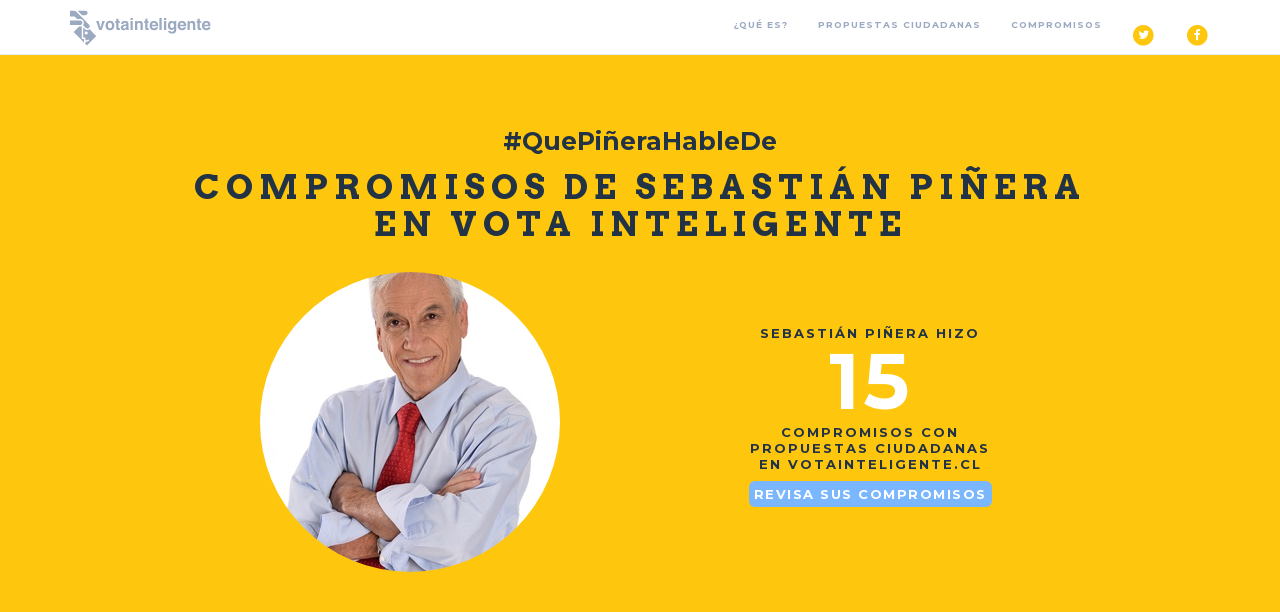

--- FILE ---
content_type: text/html; charset=utf-8
request_url: https://votainteligente.cl/
body_size: 15971
content:
<!DOCTYPE html>






<head>
    <meta charset="utf-8">
    <title>Vota Inteligente - #LaElecciónEsNuestra</title>
    <meta name="author" content="">
    <meta name="description" content="Tu propones y los candidatos se comprometen">
    <meta name="keywords" content="">
    <meta name="viewport" content="width=device-width, initial-scale=1.0">
    <meta name="mobile-web-app-capable" content="yes">
    <meta name="google-site-verification" content="BCyMskdezWX8ObDCMsm_1zIQAayxYzEGbLve8MJmxHk">
    <!--for facebook fans-->
    
    <meta property="og:title" content="VotaInteligente">
    <meta property="og:type" content="website">
    <meta property="og:url" content="https://votainteligente.cl">
    <meta property="og:image" content="https://votainteligente.cl/static/img/logo_vi_og.jpg">
    <meta property="og:description" content="Conoce los compromisos del gobierno y el congreso con la ciudadanía">

    <meta name="twitter:card" content="summary_large_image">
    <meta name="twitter:site" content="@ciudadanoi">
    <meta name="twitter:creator" content="@ciudadanoi">
    <meta name="twitter:title" content="votainteligente">
    <meta name="twitter:description" content="Conoce los compromisos del gobierno y el congreso con la ciudadanía">
    <meta name="twitter:image" content="https://votainteligente.cl/static/img/logo_vi_og.jpg">

    
    <meta property="fb:app_id" content="1870487189858970">
    <!--eoff-->
    <link rel="shortcut icon" sizes="196x196" href="/static/img/votai-196.png">
    <!-- Browser out of date -->
    <script>
    var $buoop = {vs:{i:10,f:-4,o:-4,s:8,c:-4},api:4};
    function $buo_f(){
     var e = document.createElement("script");
     e.src = "//browser-update.org/update.min.js";
     document.body.appendChild(e);
    };
    try {document.addEventListener("DOMContentLoaded", $buo_f,false)}
    catch(e){window.attachEvent("onload", $buo_f)}
    </script>
    <!-- Latest compiled and minified CSS -->
    <link href="//maxcdn.bootstrapcdn.com/bootstrap/3.3.7/css/bootstrap.min.css" rel="stylesheet" integrity="sha384-BVYiiSIFeK1dGmJRAkycuHAHRg32OmUcww7on3RYdg4Va+PmSTsz/K68vbdEjh4u" crossorigin="anonymous">
    <link rel="stylesheet" href="//cdnjs.cloudflare.com/ajax/libs/chosen/1.6.2/chosen.css" rel="stylesheet">
    <link href="/static/sass/main.css" rel="stylesheet" type="text/css" />

    <link href='//fonts.googleapis.com/css?family=Nunito+Sans:400,700' rel='stylesheet' type='text/css'>
    <link href='//fonts.googleapis.com/css?family=Arvo:400,700' rel='stylesheet' type='text/css'>
    <link href='//fonts.googleapis.com/css?family=Montserrat:700' rel='stylesheet' type='text/css'>
    <link type="text/plain" rel="author" href="/static/humans.txt" />
    <script data-cfasync="false" src="//code.jquery.com/jquery-1.12.3.min.js"></script>
    <script data-cfasync="false" src="//use.fontawesome.com/9304d8597d.js"></script>
    <link rel="stylesheet" href="https://use.fontawesome.com/releases/v5.0.13/css/all.css" integrity="sha384-DNOHZ68U8hZfKXOrtjWvjxusGo9WQnrNx2sqG0tfsghAvtVlRW3tvkXWZh58N9jp" crossorigin="anonymous">

    <!-- Latest compiled and minified JavaScript -->
    <script data-cfasync="false" src="//maxcdn.bootstrapcdn.com/bootstrap/3.3.7/js/bootstrap.min.js" integrity="sha384-Tc5IQib027qvyjSMfHjOMaLkfuWVxZxUPnCJA7l2mCWNIpG9mGCD8wGNIcPD7Txa" crossorigin="anonymous"></script>
    <script data-cfasync="false" src="//cdnjs.cloudflare.com/ajax/libs/masonry/3.1.5/masonry.pkgd.min.js"></script>
    <script data-cfasync="false" src="//cdnjs.cloudflare.com/ajax/libs/chosen/1.0/chosen.jquery.min.js" type="text/javascript"></script>
    <script data-cfasync="false" src="//cdnjs.cloudflare.com/ajax/libs/jquery.form/3.51/jquery.form.js"></script>
    <script data-cfasync="false" type="text/javascript" src="/static/js/jquery.gridAccordion.min.js"></script>
    <script data-cfasync="false" src="/static/js/masonry-script.js"></script>
    
    
</head>
    <body class="navbar_visible">
      <script>
        window.fbAsyncInit = function() {
          FB.init({
            appId            : '1870487189858970',
            autoLogAppEvents : true,
            xfbml            : true,
            version          : 'v2.10'
          });
          FB.AppEvents.logPageView();
        };

        (function(d, s, id){
           var js, fjs = d.getElementsByTagName(s)[0];
           if (d.getElementById(id)) {return;}
           js = d.createElement(s); js.id = id;
           js.src = "//connect.facebook.net/en_US/sdk.js";
           fjs.parentNode.insertBefore(js, fjs);
         }(document, 'script', 'facebook-jssdk'));
      </script>
      <div>
        
        






<div class="navbar navbar-inverse navbar-fixed-top  white ">
    <div class="container">
        <div class="navbar-header">
            <button type="button" class="navbar-toggle" data-toggle="collapse" data-target=".navbar-collapse">
                <span class="icon-bar"></span>
                <span class="icon-bar"></span>
                <span class="icon-bar"></span>
            </button>
            <a class="navbar-brand" href="/" onclick="ga('send', 'event', 'nav-logo-vota', 'click')"><img src="/static/img/logo.svg" class="img-responsive" title="Vota Inteligente" alt="Vota Inteligente"></a>
        </div>
        
        
        

        <div class="collapse navbar-collapse">
            <ul class="nav navbar-nav navbar-right">
              <li><a href="/que_es/" onclick="ga('send', 'event', 'nav-que-es', 'click')">¿Qué es?</a></li>
                <li><a href="/propuestas/" onclick="ga('send', 'event', 'nav-conoce-propuestas', 'click')">Propuestas ciudadanas</a></li>
                <li><a href="/" onclick="ga('send', 'event', 'nav-compromisos-pinera', 'click')">Compromisos</a></li>
                <li>
                    <a href="#" onclick="ga('send', 'event', 'nav-twitter-share', 'click'); window.open(&quot;//twitter.com/share?via=Ciudadanoi&hashtags=votainteligente&text=Conoce los compromisos del gobierno y el congreso con la ciudadanía&quot;,&quot;twitter&quot;,&quot;width=450, height=250&quot;)">
                      <span class="fa-stack fa-lg">
                        <i class="fa fa-circle fa-stack-2x"></i>
                        <i class="fa fa-twitter fa-stack-1x fa-inverse"></i>
                      </span>
                    </a>
                </li>
                <li>
                    <a class="share-btn share-btn-branded share-btn-facebook" onclick="ga('send', 'event', 'nav-facebook-share', 'click');" href="//www.facebook.com/sharer/sharer.php?u=http%3A%2F%2Fvotainteligente.cl" title="Tu propones y los candidatos se comprometen" target="_blank">
                      <span class="fa-stack fa-lg">
                        <i class="fa fa-circle fa-stack-2x"></i>
                        <i class="fa fa-facebook fa-stack-1x fa-inverse"></i>
                      </span>
                    </a>
                </li>
              </ul>
        </div><!--/.nav-collapse -->
        
    </div>
</div>


        
        





<section id="home-elected-candidate">
  <div class="container text-center">
    <h2>#QuePiñeraHableDe</h2>
    <h1>Compromisos de Sebastián Piñera<br> en Vota Inteligente</h1>
    <div class="col-md-10 col-md-offset-1">
      <div class="col-md-6 text-center">
        <div class="panel-heading text-center">
          <a href="/candidaturas/chile/sebastian-pinera" onclick="ga('send','event','pic-piñera-main-electo')">

              
                
                <img src="/cache/cache/c1/db/c1dbfca927202dda8b39f621d7c56e95.jpg" alt="Sebastián Piñera" alt="Sebastián Piñera" border="0" class="img-responsive img-circle" itemprop="image" >
                
              
          </a>
        </div>
      </div>
      <div class="col-md-6 text-center">
        <div class="panel panel-default">
          <div class="panel-body text-center">
            <a href="/candidaturas/chile/sebastian-pinera" onclick="ga('send','event','nombre-pinera-main-electo')" itemprop="name">
              <p class="commitments-home">Sebastián Piñera hizo</p>
              <h3 class="candidate-name-card">15</h3>
              <p class="commitments-home">compromisos con<br>propuestas ciudadanas<br>en votainteligente.cl</p>
              <span class="candidate-commitment-card">Revisa sus compromisos</span></a>
          </div>
        </div>
      </div>
    </div>
  </div>
</section>



<section id="highlighted-proposals">
  <div class="container">
    <h3 class="text-center">Tenemos <a href="/propuestas/" onclick="ga('send', 'event', 'counter-propuestas-ciudadanas', 'click')"><span class="counter-number">840</span></a> propuestas ciudadanas</h3>
    <p class="bajada text-center">Te invitamos a filtrar y encontrar propuestas ciudadanas en las siguientes áreas</p>
    
<div class="container-fluid filter">
  <div class="container">
<!-- filtros por tema -->
    <div id="category-container" class="container">
      <ul class="list-inline">
        
        
            <li><a href="/propuestas/?clasification=asistencia" onclick="ga('send','event','filterby-asistencia','click')" class="badge">Asistencia y protección social</a></li>
        
            <li><a href="/propuestas/?clasification=ciencias" onclick="ga('send','event','filterby-ciencias','click')" class="badge">Ciencias</a></li>
        
            <li><a href="/propuestas/?clasification=cultura" onclick="ga('send','event','filterby-cultura','click')" class="badge">Cultura</a></li>
        
            <li><a href="/propuestas/?clasification=democracia" onclick="ga('send','event','filterby-democracia','click')" class="badge">Democracia</a></li>
        
            <li><a href="/propuestas/?clasification=deporte" onclick="ga('send','event','filterby-deporte','click')" class="badge">Deporte</a></li>
        
            <li><a href="/propuestas/?clasification=derechoshumanos" onclick="ga('send','event','filterby-derechoshumanos','click')" class="badge">Derechos Humanos</a></li>
        
            <li><a href="/propuestas/?clasification=derechos" onclick="ga('send','event','filterby-derechos','click')" class="badge">Derechos Sociales</a></li>
        
            <li><a href="/propuestas/?clasification=descentralizacion" onclick="ga('send','event','filterby-descentralizacion','click')" class="badge">Descentralización</a></li>
        
            <li><a href="/propuestas/?clasification=emergencia" onclick="ga('send','event','filterby-emergencia','click')" class="badge">Desastres Naturales</a></li>
        
            <li><a href="/propuestas/?clasification=economia" onclick="ga('send','event','filterby-economia','click')" class="badge">Economía</a></li>
        
            <li><a href="/propuestas/?clasification=educacion" onclick="ga('send','event','filterby-educacion','click')" class="badge">Educación</a></li>
        
            <li><a href="/propuestas/?clasification=empleo" onclick="ga('send','event','filterby-empleo','click')" class="badge">Empleo</a></li>
        
            <li><a href="/propuestas/?clasification=emprendimiento" onclick="ga('send','event','filterby-emprendimiento','click')" class="badge">Emprendimiento</a></li>
        
            <li><a href="/propuestas/?clasification=energia" onclick="ga('send','event','filterby-energia','click')" class="badge">Energía</a></li>
        
            <li><a href="/propuestas/?clasification=genero" onclick="ga('send','event','filterby-genero','click')" class="badge">Equidad y género</a></li>
        
            <li><a href="/propuestas/?clasification=diversidad" onclick="ga('send','event','filterby-diversidad','click')" class="badge">Inclusión</a></li>
        
            <li><a href="/propuestas/?clasification=institucionespublicas" onclick="ga('send','event','filterby-institucionespublicas','click')" class="badge">Instituciones Públicas</a></li>
        
            <li><a href="/propuestas/?clasification=infancia" onclick="ga('send','event','filterby-infancia','click')" class="badge">Infancia y juventud</a></li>
        
            <li><a href="/propuestas/?clasification=justicia" onclick="ga('send','event','filterby-justicia','click')" class="badge">Justicia</a></li>
        
            <li><a href="/propuestas/?clasification=medioambiente" onclick="ga('send','event','filterby-medioambiente','click')" class="badge">Medio ambiente</a></li>
        
            <li><a href="/propuestas/?clasification=medios" onclick="ga('send','event','filterby-medios','click')" class="badge">Medios de comunicación</a></li>
        
            <li><a href="/propuestas/?clasification=migracion" onclick="ga('send','event','filterby-migracion','click')" class="badge">Migración</a></li>
        
            <li><a href="/propuestas/?clasification=mineria" onclick="ga('send','event','filterby-mineria','click')" class="badge">Minería</a></li>
        
            <li><a href="/propuestas/?clasification=ocio" onclick="ga('send','event','filterby-ocio','click')" class="badge">Ocio</a></li>
        
            <li><a href="/propuestas/?clasification=pensiones" onclick="ga('send','event','filterby-pensiones','click')" class="badge">Pensiones</a></li>
        
            <li><a href="/propuestas/?clasification=participacion" onclick="ga('send','event','filterby-participacion','click')" class="badge">Participación</a></li>
        
            <li><a href="/propuestas/?clasification=prevision" onclick="ga('send','event','filterby-prevision','click')" class="badge">Previsión</a></li>
        
            <li><a href="/propuestas/?clasification=probidad" onclick="ga('send','event','filterby-probidad','click')" class="badge">Probidad</a></li>
        
            <li><a href="/propuestas/?clasification=proteccionsocial" onclick="ga('send','event','filterby-proteccionsocial','click')" class="badge">Protección social</a></li>
        
            <li><a href="/propuestas/?clasification=pueblosoriginarios" onclick="ga('send','event','filterby-pueblosoriginarios','click')" class="badge">Pueblos originarios</a></li>
        
            <li><a href="/propuestas/?clasification=recursosnaturales" onclick="ga('send','event','filterby-recursosnaturales','click')" class="badge">Recursos naturales</a></li>
        
            <li><a href="/propuestas/?clasification=salud" onclick="ga('send','event','filterby-salud','click')" class="badge">Salud</a></li>
        
            <li><a href="/propuestas/?clasification=seguridad" onclick="ga('send','event','filterby-seguridad','click')" class="badge">Seguridad</a></li>
        
            <li><a href="/propuestas/?clasification=sustentabilida" onclick="ga('send','event','filterby-sustentabilida','click')" class="badge">Sustentabilidad</a></li>
        
            <li><a href="/propuestas/?clasification=terceraedad" onclick="ga('send','event','filterby-terceraedad','click')" class="badge">Adulto mayor</a></li>
        
            <li><a href="/propuestas/?clasification=proteccionanimal" onclick="ga('send','event','filterby-proteccionanimal','click')" class="badge">Protección animal</a></li>
        
            <li><a href="/propuestas/?clasification=trabajo" onclick="ga('send','event','filterby-trabajo','click')" class="badge">Trabajo</a></li>
        
            <li><a href="/propuestas/?clasification=transparencia" onclick="ga('send','event','filterby-transparencia','click')" class="badge">Transparencia</a></li>
        
            <li><a href="/propuestas/?clasification=transporte" onclick="ga('send','event','filterby-transporte','click')" class="badge">Transporte</a></li>
        
            <li><a href="/propuestas/?clasification=espaciospublicos" onclick="ga('send','event','filterby-espaciospublicos','click')" class="badge">Urbanismo y Espacios públicos</a></li>
        
      </ul>
    </div>
  </div>
</div>
<!-- filtros por tema fin -->

    






<!-- Inicio _lista_propuestas -->
<script src="//cdnjs.cloudflare.com/ajax/libs/jquery.form/4.2.1/jquery.form.min.js"></script>
<script>
$(function(){
$('.loadFromUrl').on('show.bs.modal', function (event) {
var anchor = $(event.relatedTarget) // Button that triggered the modal
var modal = $(this)
var body = modal.find('.modal-body');
body.load(anchor.data('url'));
})
$('[data-toggle="tooltip"]').tooltip();
});
</script>

<!-- inicio grid -->
<div class="container">
<div id="grid">
  

    <div id="posts">
    
    
        



<div class="post">
<div class="propuesta popular_proposal">
<!-- Cata compañera puedes saber si la propuesta es para todas las comunas mediante esto -->
  <div class="propuesta-content">
      


      <a href="/propuestas/?clasification=salud" class="pill-clasification" onclick="ga('send','event','card-filterby-clasification','click')"><span class="label label-default">Salud y bienestar</span></a>
      

    <!-- Estado de una propuesta para el alcalde de esa comuna -->
    <div class="pull-right">
      




        
            
        

    </div>
    <div class="small text-light">
      Propuesta nº393
    
    </div>
    

    <h4><a href="/propuestas/detail/que-la-donacion-y-trasplante-de-organos-solidos-y-">Promoción de los Derechos de donación y trasplante de órganos y tejidos</a></h4>
    <p class="intro">Generación de una política robusta y eficaz que permita minimizar las deficiencias actuales, conocer exactamente el funcionamiento de unidades de p...</p>
    
      <div class="logo-ong text-center text-light">
        <span>Propuesta de </span>
          
          <div class="logo-color">
            <a href="/organizacion/Corporacion_Trasplante">
            
              <img src="/cache/cache/2f/ad/2fad82f979180a44dd1214c8f6b3fb7c.png" alt="Corporación Nacional de Fomento de Trasplantes" title="Corporación Nacional de Fomento de Trasplantes">
              
            </a>
          </div>
          
      </div>
    
  </div>


  
  <div class="share-card text-center">
    <div class="text-center"></div>
    
    




<!-- _likers.html -->

<div class="apoyo">



  
    <!-- usuario no logueado -->
      
      
<div class="apoyo-contador">
  <p class="nota">
    
    <span id='commitments_candidates_393' class="conteo">3</span> candidatura(s) comprometida(s)
  
</p>
  <p class="nota">
    
      <span id='likers_count_393' class="conteo">69</span> apoyo(s) ciudadano(s)</p>
    

</div>

      
      <span class="corazon-393">
        <a href="/accounts/login/?next=/propuestas/detail/que-la-donacion-y-trasplante-de-organos-solidos-y-" class="btn btn-apoyo text-center pull-left" onclick="ga('send','event','apoyo-propuesta-no-usuario','click')">
          Apoyar <i class="fa fa-heart" aria-hidden="true"></i>
        </a>
      </span>
  



</div>

<!-- end of _likers.html -->

    
    <a href="/propuestas/detail/que-la-donacion-y-trasplante-de-organos-solidos-y-" class="btn btn-blue pull-right">Leer más</a>
  </div>
  

</div>

</div>

      
        



<div class="post">
<div class="propuesta popular_proposal">
<!-- Cata compañera puedes saber si la propuesta es para todas las comunas mediante esto -->
  <div class="propuesta-content">
      


      <a href="/propuestas/?clasification=asistencia" class="pill-clasification" onclick="ga('send','event','card-filterby-clasification','click')"><span class="label label-default">Asistencia y protección social</span></a>
      

    <!-- Estado de una propuesta para el alcalde de esa comuna -->
    <div class="pull-right">
      




        
            
        

    </div>
    <div class="small text-light">
      Propuesta nº370
    
    </div>
    

    <h4><a href="/propuestas/detail/crear-un-sistema-nacional-de-seguridad-social-inte">Crear un Sistema Nacional de Seguridad Social Integrado</a></h4>
    <p class="intro">Ratificar el Convenio 102 de la OIT y, a la par, instaurar un Sistema Nacional de Seguridad Social Integrado.</p>
    
      <div class="logo-ong text-center text-light">
        <span>Propuesta de </span>
          
          <div class="logo-color">
            <a href="/organizacion/CUT">
            
              <img src="/cache/cache/8c/7b/8c7b9ec7b6a6eed744839acd0a4a8624.png" alt="Central Unitaria de Trabajadores" title="Central Unitaria de Trabajadores">
              
            </a>
          </div>
          
      </div>
    
  </div>


  
  <div class="share-card text-center">
    <div class="text-center"></div>
    
    




<!-- _likers.html -->

<div class="apoyo">



  
    <!-- usuario no logueado -->
      
      
<div class="apoyo-contador">
  <p class="nota">
    
    <span id='commitments_candidates_370' class="conteo">0</span> candidatura(s) comprometida(s)
  
</p>
  <p class="nota">
    
      <span id='likers_count_370' class="conteo">24</span> apoyo(s) ciudadano(s)</p>
    

</div>

      
      <span class="corazon-370">
        <a href="/accounts/login/?next=/propuestas/detail/crear-un-sistema-nacional-de-seguridad-social-inte" class="btn btn-apoyo text-center pull-left" onclick="ga('send','event','apoyo-propuesta-no-usuario','click')">
          Apoyar <i class="fa fa-heart" aria-hidden="true"></i>
        </a>
      </span>
  



</div>

<!-- end of _likers.html -->

    
    <a href="/propuestas/detail/crear-un-sistema-nacional-de-seguridad-social-inte" class="btn btn-blue pull-right">Leer más</a>
  </div>
  

</div>

</div>

      
        



<div class="post">
<div class="propuesta popular_proposal">
<!-- Cata compañera puedes saber si la propuesta es para todas las comunas mediante esto -->
  <div class="propuesta-content">
      
<div class="ribbon-wrapper">
  <div class="ribbon">Generada desde un encuentro ciudadano</div>
</div>



      <a href="/propuestas/?clasification=terceraedad" class="pill-clasification" onclick="ga('send','event','card-filterby-clasification','click')"><span class="label label-default">Adulto mayor</span></a>
      <span class="label label-success pill-clasification">Las Condes</span>

    <!-- Estado de una propuesta para el alcalde de esa comuna -->
    <div class="pull-right">
      




        
            
        

    </div>
    <div class="small text-light">
      Propuesta nº172
    
    </div>
    

    <h4><a href="/propuestas/detail/mejorar-la-calidad-de-vida-de-las-personas-mayores">Mejorar la calidad de vida de las personas mayores</a></h4>
    <p class="intro">Medidas urgentes:<br />- Suprimir las contribuciones al Adulto Mayor<br />- Aumentar cobertura de salud<br />- Sistema de visitas al hogar, de enfe...</p>
    
      <div class="logo-ong text-center text-light">
        <span>Propuesta de </span>
          
          <div class="logo-color">
            <a href="/organizacion/Mesadedebate">
            
              <img src="/cache/cache/4a/d4/4ad4f0b1f76c73353939323ae326ae77.jpg" alt="Mesa de Debate" title="Mesa de Debate">
              
            </a>
          </div>
          
      </div>
    
  </div>


  
  <div class="share-card text-center">
    <div class="text-center"></div>
    
    




<!-- _likers.html -->

<div class="apoyo">



  
    <!-- usuario no logueado -->
      
      
<div class="apoyo-contador">
  <p class="nota">
    
    <span id='commitments_candidates_172' class="conteo">4</span> candidatura(s) comprometida(s)
  
</p>
  <p class="nota">
    
      <span id='likers_count_172' class="conteo">77</span> apoyo(s) ciudadano(s)</p>
    

</div>

      
      <span class="corazon-172">
        <a href="/accounts/login/?next=/propuestas/detail/mejorar-la-calidad-de-vida-de-las-personas-mayores" class="btn btn-apoyo text-center pull-left" onclick="ga('send','event','apoyo-propuesta-no-usuario','click')">
          Apoyar <i class="fa fa-heart" aria-hidden="true"></i>
        </a>
      </span>
  



</div>

<!-- end of _likers.html -->

    
    <a href="/propuestas/detail/mejorar-la-calidad-de-vida-de-las-personas-mayores" class="btn btn-blue pull-right">Leer más</a>
  </div>
  

</div>

</div>

      

    </div>
    
  </div>
</div>
<!-- fin grid -->
<div class="container" id="raiseToTop">
  <div class="row">
    <div class="col-xs-12 col-md-12">
      <a href="#top" title="ir arriba"><i class="fa fa-arrow-up fa-2x pull-right" style="display:none"></i></a>
    </div>
  </div>
</div>
<!-- Fin _lista_propuestas -->

    <div class="col-md-6 col-md-offset-3">
      <p class="text-center"><a href="/propuestas/" class="btn btn-success">Ver todas las propuestas</a></p>
    </div>
  </div>
</section>

<section id="you-proposal">
  <h2 class="text-center">Revisa el libro que le entregamos a los candidatos</h2><p class="text-center">
    <a href="/static/material-ciudadano/propuestas-ciudadanas.pdf" class="btn btn-dark">Aquí</a></p>
</section>







<section id="orgs-repo">
  <div class="container">
    <div class="row">
      <h3 class="text-center">Organizaciones presentes</h2>
      <div class="container">
        
        <div class="col-md-2">
          <a href="/organizacion/FundacionArca">
          <div class="logo-org-home text-center">
          
            <img src="/cache/cache/10/7a/107a25823023a32c7761a76c3de31817.png" width="100" height="100" alt="Fundación Arca" title="Fundación Arca">
            
          </div>
          </a>
        </div>
        
        <div class="col-md-2">
          <a href="/organizacion/COS">
          <div class="logo-org-home text-center">
          
            <img src="/cache/cache/0a/39/0a396e449051a1095a2ca22309609b0f.png" width="100" height="100" alt="Comunidad Organizaciones Solidarias" title="Comunidad Organizaciones Solidarias">
            
          </div>
          </a>
        </div>
        
        <div class="col-md-2">
          <a href="/organizacion/Encuentro_intercultural">
          <div class="logo-org-home text-center">
          
            <img src="/cache/cache/7a/50/7a50619f288f2639c80f282a237586a9.png" width="100" height="100" alt="Encuentro Intercultural" title="Encuentro Intercultural">
            
          </div>
          </a>
        </div>
        
        <div class="col-md-2">
          <a href="/organizacion/RedMayor">
          <div class="logo-org-home text-center">
          
            <img src="/cache/cache/cb/a5/cba51c7c718c302982bb3c2b3bb6d4a0.jpg" width="100" height="100" alt="Red Mayor" title="Red Mayor">
            
          </div>
          </a>
        </div>
        
        <div class="col-md-2">
          <a href="/organizacion/FE">
          <div class="logo-org-home text-center">
          
            <img src="/cache/cache/8f/1a/8f1a2392f7bc024689cd151597fa4b37.png" width="100" height="100" alt="Fondo Esperanza" title="Fondo Esperanza">
            
          </div>
          </a>
        </div>
        
        <div class="col-md-2">
          <a href="/organizacion/miparque">
          <div class="logo-org-home text-center">
          
            <img src="/cache/cache/19/88/198897a402d93944cfcfe4df54140455.jpg" width="100" height="100" alt="Fundación Mi Parque" title="Fundación Mi Parque">
            
          </div>
          </a>
        </div>
        
        <div class="col-md-2">
          <a href="/organizacion/sociedadenaccion">
          <div class="logo-org-home text-center">
          
            <img src="/cache/cache/64/dd/64ddededfe97cb458f689ebabfca396f.png" width="100" height="100" alt="Sociedad en Acción" title="Sociedad en Acción">
            
          </div>
          </a>
        </div>
        
        <div class="col-md-2">
          <a href="/organizacion/EncuentroGenero">
          <div class="logo-org-home text-center">
          
            <img src="/cache/cache/a7/b2/a7b28d81f1658be47b838b83eaa81166.png" width="100" height="100" alt="Encuentro Igualdad de Género" title="Encuentro Igualdad de Género">
            
          </div>
          </a>
        </div>
        
        <div class="col-md-2">
          <a href="/organizacion/Fundaciontrabajoenlacalle">
          <div class="logo-org-home text-center">
          
            <img src="/cache/cache/30/14/3014ad6911f67079d0f9660f8918d1f4.png" width="100" height="100" alt="Fundación Trabajo en la Calle" title="Fundación Trabajo en la Calle">
            
          </div>
          </a>
        </div>
        
        <div class="col-md-2">
          <a href="/organizacion/serviciopais">
          <div class="logo-org-home text-center">
          
            <img src="/cache/cache/be/71/be71514c7f1d56cea0d9022437fc4523.png" width="100" height="100" alt="Servicio País" title="Servicio País">
            
          </div>
          </a>
        </div>
        
        <div class="col-md-2">
          <a href="/organizacion/EspacioPublico">
          <div class="logo-org-home text-center">
          
            <img src="/cache/cache/53/60/5360ef40cf2a39835f16750a6f18a015.jpg" width="100" height="100" alt="Espacio Público" title="Espacio Público">
            
          </div>
          </a>
        </div>
        
        <div class="col-md-2">
          <a href="/organizacion/TECHOChile">
          <div class="logo-org-home text-center">
          
            <img src="/cache/cache/16/92/1692f75be4f3db1c97777ca719bb3834.png" width="100" height="100" alt="TECHO Chile" title="TECHO Chile">
            
          </div>
          </a>
        </div>
        
        <div class="col-md-2">
          <a href="/organizacion/Educacion2020">
          <div class="logo-org-home text-center">
          
            <img src="/cache/cache/d6/2a/d62a07bdedbe5c6e6a0b7a872a4e138c.png" width="100" height="100" alt="Fundación Educación 2020" title="Fundación Educación 2020">
            
          </div>
          </a>
        </div>
        
        <div class="col-md-2">
          <a href="/organizacion/ensenachile">
          <div class="logo-org-home text-center">
          
            <img src="/cache/cache/a1/c2/a1c217c9aefaaec88a5d730f7f260b9e.jpg" width="100" height="100" alt="Fundación Enseña Chile" title="Fundación Enseña Chile">
            
          </div>
          </a>
        </div>
        
        <div class="col-md-2">
          <a href="/organizacion/ChileTransparente">
          <div class="logo-org-home text-center">
          
            <img src="/cache/cache/10/d0/10d0108769dffc055c746dcaac82cfda.png" width="100" height="100" alt="Chile Transparente" title="Chile Transparente">
            
          </div>
          </a>
        </div>
        
        <div class="col-md-2">
          <a href="/organizacion/FundacionSonrisas">
          <div class="logo-org-home text-center">
          
            <img src="/cache/cache/17/50/1750d88c53fd866661c0fdd0508e933e.png" width="100" height="100" alt="Fundación Sonrisas" title="Fundación Sonrisas">
            
          </div>
          </a>
        </div>
        
        <div class="col-md-2">
          <a href="/organizacion/DerechosDigitales">
          <div class="logo-org-home text-center">
          
            <img src="/cache/cache/1b/95/1b959697ad8f47f56a8133f49ed65917.png" width="100" height="100" alt="Derechos Digitales" title="Derechos Digitales">
            
          </div>
          </a>
        </div>
        
        <div class="col-md-2">
          <a href="/organizacion/sjmchile">
          <div class="logo-org-home text-center">
          
            <img src="/cache/cache/f7/bc/f7bcfec075b41e11ecd36917d531d9c6.png" width="100" height="100" alt="SJM Chile" title="SJM Chile">
            
          </div>
          </a>
        </div>
        
        <div class="col-md-2">
          <a href="/organizacion/hdcristo">
          <div class="logo-org-home text-center">
          
            <img src="/cache/cache/04/92/0492c8251c162a0cd4e265c3d9b026bc.png" width="100" height="100" alt="Hogar de Cristo" title="Hogar de Cristo">
            
          </div>
          </a>
        </div>
        
        <div class="col-md-2">
          <a href="/organizacion/CUT">
          <div class="logo-org-home text-center">
          
            <img src="/cache/cache/e2/3f/e23f293eb37a3ba8cffe402b8c811c45.png" width="100" height="100" alt="Central Unitaria de Trabajadores" title="Central Unitaria de Trabajadores">
            
          </div>
          </a>
        </div>
        
        <div class="col-md-2">
          <a href="/organizacion/EligeEducar">
          <div class="logo-org-home text-center">
          
            <img src="/cache/cache/45/c0/45c0f133c1e749726211d27432c5a8e5.png" width="100" height="100" alt="Elige Educar" title="Elige Educar">
            
          </div>
          </a>
        </div>
        
        <div class="col-md-2">
          <a href="/organizacion/QuintaSamba">
          <div class="logo-org-home text-center">
          
            <img src="/cache/cache/92/7d/927de9d3dd023871d32731b7828f28ca.png" width="100" height="100" alt="Escuela de Samba QuintaSamba" title="Escuela de Samba QuintaSamba">
            
          </div>
          </a>
        </div>
        
        <div class="col-md-2">
          <a href="/organizacion/tallerciencia">
          <div class="logo-org-home text-center">
          
            <img src="/cache/cache/da/35/da3563f0ba11b486e5b2533b721a2c70.png" width="100" height="100" alt="Taller Ciencia y Ciudadanos" title="Taller Ciencia y Ciudadanos">
            
          </div>
          </a>
        </div>
        
        <div class="col-md-2">
          <a href="/organizacion/TodoMejora">
          <div class="logo-org-home text-center">
          
            <img src="/cache/cache/d4/e8/d4e8b67e3e9c184a1b21e120500b7ecb.png" width="100" height="100" alt="Fundacion Todo Mejora" title="Fundacion Todo Mejora">
            
          </div>
          </a>
        </div>
        
        <div class="col-md-2">
          <a href="/organizacion/pedaleable">
          <div class="logo-org-home text-center">
          
            <img src="/cache/cache/02/a5/02a5f440f1b099df81396e0e7aeca645.jpg" width="100" height="100" alt="Corporación Pedaleable" title="Corporación Pedaleable">
            
          </div>
          </a>
        </div>
        
        <div class="col-md-2">
          <a href="/organizacion/FundacionIguales">
          <div class="logo-org-home text-center">
          
            <img src="/cache/cache/f7/03/f703f89e25a4cd2e9999f00c80d98b08.png" width="100" height="100" alt="Fundación Iguales" title="Fundación Iguales">
            
          </div>
          </a>
        </div>
        
        <div class="col-md-2">
          <a href="/organizacion/Mesadedebate">
          <div class="logo-org-home text-center">
          
            <img src="/cache/cache/c0/bf/c0bfe04528f201ae469526b585f8e001.jpg" width="100" height="99" alt="Mesa de Debate" title="Mesa de Debate">
            
          </div>
          </a>
        </div>
        
        <div class="col-md-2">
          <a href="/organizacion/legadochile">
          <div class="logo-org-home text-center">
          
            <img src="/cache/cache/1b/88/1b88d68ba9ad625feeefb545332bffff.png" width="100" height="100" alt="Fundación Legado Chile" title="Fundación Legado Chile">
            
          </div>
          </a>
        </div>
        
        <div class="col-md-2">
          <a href="/organizacion/ONGFIMA">
          <div class="logo-org-home text-center">
          
            <img src="/cache/cache/4d/e2/4de2ef9c51ab44e1f096a559851bae60.png" width="100" height="100" alt="ONG FIMA" title="ONG FIMA">
            
          </div>
          </a>
        </div>
        
        <div class="col-md-2">
          <a href="/organizacion/PazCiudadana">
          <div class="logo-org-home text-center">
          
            <img src="/cache/cache/73/17/73176802236a736fb3dfeb0ed6d47d6a.png" width="100" height="100" alt="Paz Ciudadana" title="Paz Ciudadana">
            
          </div>
          </a>
        </div>
        
        <div class="col-md-2">
          <a href="/organizacion/nosotrosciudadanos">
          <div class="logo-org-home text-center">
          
            <img src="/cache/cache/a7/87/a787ef2ff1759195a141b9845ee9876f.png" width="100" height="100" alt="Fundación Nosotros Ciudadanos" title="Fundación Nosotros Ciudadanos">
            
          </div>
          </a>
        </div>
        
        <div class="col-md-2">
          <a href="/organizacion/Federacion_Palestina">
          <div class="logo-org-home text-center">
          
            <img src="/cache/cache/93/91/93914129ff76980696e9e1b70bbbee0c.png" width="100" height="100" alt="Federación Palestina" title="Federación Palestina">
            
          </div>
          </a>
        </div>
        
        <div class="col-md-2">
          <a href="/organizacion/santateresadeavila2017">
          <div class="logo-org-home text-center">
          
            <img src="/cache/cache/1e/cb/1ecb7a53a3dcb52163e6f552eb44d4b2.jpg" width="100" height="74" alt="Escuela Diferencial Santa Teresa de Avila" title="Escuela Diferencial Santa Teresa de Avila">
            
          </div>
          </a>
        </div>
        
        <div class="col-md-2">
          <a href="/organizacion/MaryCiencia">
          <div class="logo-org-home text-center">
          
            <img src="/cache/cache/ee/f1/eef1acba1bda0552e6bf9f0a18a4a89b.png" width="100" height="100" alt="Fundación Mar y Ciencia" title="Fundación Mar y Ciencia">
            
          </div>
          </a>
        </div>
        
        <div class="col-md-2">
          <a href="/organizacion/RedChileGA">
          <div class="logo-org-home text-center">
          
            <img src="/cache/cache/c4/73/c4730ce0b0acce2bd90f6f880ce01d77.png" width="100" height="100" alt="Red Chilena de Gobierno Abierto" title="Red Chilena de Gobierno Abierto">
            
          </div>
          </a>
        </div>
        
        <div class="col-md-2">
          <a href="/organizacion/EscuelaJAN">
          <div class="logo-org-home text-center">
          
            <img src="/cache/cache/b1/0f/b10f09b7f7badb120b92431ef27caa95.png" width="100" height="100" alt="Escuela José Abelardo Núñez" title="Escuela José Abelardo Núñez">
            
          </div>
          </a>
        </div>
        
        <div class="col-md-2">
          <a href="/organizacion/Leasur">
          <div class="logo-org-home text-center">
          
            <img src="/cache/cache/ff/2f/ff2f8e1a026b916286bc0c19478616c1.jpg" width="100" height="100" alt="Leasur" title="Leasur">
            
          </div>
          </a>
        </div>
        
        <div class="col-md-2">
          <a href="/organizacion/ColectivoVecinosxPatrimonio">
          <div class="logo-org-home text-center">
          
            <img src="/cache/cache/8b/6a/8b6ad08754b5fa9bcd95a5de2692b0ca.png" width="100" height="100" alt="Colectivo Vecinos x Patrimonio" title="Colectivo Vecinos x Patrimonio">
            
          </div>
          </a>
        </div>
        
        <div class="col-md-2">
          <a href="/organizacion/ChileVoluntario">
          <div class="logo-org-home text-center">
          
            <img src="/cache/cache/30/86/3086961ccf32c9faa838bcbd431280fe.png" width="100" height="100" alt="Red ONGs Voluntarios de Chile" title="Red ONGs Voluntarios de Chile">
            
          </div>
          </a>
        </div>
        
        <div class="col-md-2">
          <a href="/organizacion/niunamenoschile">
          <div class="logo-org-home text-center">
          
            <img src="/cache/cache/5b/94/5b944acf8c539166dc404fe121187366.jpg" width="100" height="100" alt="Coordinadora Ni una Menos Chile" title="Coordinadora Ni una Menos Chile">
            
          </div>
          </a>
        </div>
        
        <div class="col-md-2">
          <a href="/organizacion/futbolmas">
          <div class="logo-org-home text-center">
          
            <img src="/cache/cache/ad/00/ad0069d783eda2e23810d74ef4d4ec0d.png" width="100" height="100" alt="Fundación Fútbol Más" title="Fundación Fútbol Más">
            
          </div>
          </a>
        </div>
        
        <div class="col-md-2">
          <a href="/organizacion/asocia2030">
          <div class="logo-org-home text-center">
          
            <img src="/cache/cache/7d/63/7d63d689eb2556ffdcf899a6133f3d80.png" width="100" height="100" alt="PROYECTO ASOCIA 2030" title="PROYECTO ASOCIA 2030">
            
          </div>
          </a>
        </div>
        
        <div class="col-md-2">
          <a href="/organizacion/Regen">
          <div class="logo-org-home text-center">
          
            <img src="/cache/cache/41/8d/418d935fbae19894d9c84e92bb14c80f.png" width="100" height="100" alt="Regenerativa" title="Regenerativa">
            
          </div>
          </a>
        </div>
        
        <div class="col-md-2">
          <a href="/organizacion/Formandociudadanos">
          <div class="logo-org-home text-center">
          
            <img src="/cache/cache/a5/15/a5159cc90dd64b4f383a3b9f78ec8727.png" width="100" height="100" alt="Formando ciudadanos" title="Formando ciudadanos">
            
          </div>
          </a>
        </div>
        
        <div class="col-md-2">
          <a href="/organizacion/accioneducar">
          <div class="logo-org-home text-center">
          
            <img src="/cache/cache/fa/74/fa749fed33d57a4292df90c669da78cc.png" width="100" height="100" alt="Acción Educar" title="Acción Educar">
            
          </div>
          </a>
        </div>
        
        <div class="col-md-2">
          <a href="/organizacion/greenpeacecl">
          <div class="logo-org-home text-center">
          
            <img src="/cache/cache/8d/33/8d332b7c49a32e36e97254ffe2fe8c81.png" width="100" height="100" alt="Greenpeace" title="Greenpeace">
            
          </div>
          </a>
        </div>
        
        <div class="col-md-2">
          <a href="/organizacion/corporacionopcion">
          <div class="logo-org-home text-center">
          
            <img src="/cache/cache/17/a5/17a5db8601efc90c9044f7608700490e.png" width="100" height="100" alt="Corporación Opción" title="Corporación Opción">
            
          </div>
          </a>
        </div>
        
        <div class="col-md-2">
          <a href="/organizacion/ComunidadEmpresasB">
          <div class="logo-org-home text-center">
          
            <img src="/cache/cache/0b/2d/0b2dd365a785e741ae69534e5441a83f.png" width="100" height="100" alt="Comunidad Empresas B" title="Comunidad Empresas B">
            
          </div>
          </a>
        </div>
        
        <div class="col-md-2">
          <a href="/organizacion/ConcienciaVial">
          <div class="logo-org-home text-center">
          
            <img src="/cache/cache/df/24/df24dbbc76bf5d4f935cfb8a96987cb0.jpg" width="100" height="100" alt="Fundación Conciencia Vial" title="Fundación Conciencia Vial">
            
          </div>
          </a>
        </div>
        
        <div class="col-md-2">
          <a href="/organizacion/MOVIMIENTOACCIONMIGRANTE">
          <div class="logo-org-home text-center">
          
            <img src="/cache/cache/06/4a/064a7b5e8b2cd4d950dba7ea405ba8d5.png" width="100" height="100" alt="MOVIMIENTO ACCIÓN MIGRANTE" title="MOVIMIENTO ACCIÓN MIGRANTE">
            
          </div>
          </a>
        </div>
        
        <div class="col-md-2">
          <a href="/organizacion/Corporacion_Trasplante">
          <div class="logo-org-home text-center">
          
            <img src="/cache/cache/31/d3/31d3742095af2382ea7b70250a06d40d.png" width="100" height="100" alt="Corporación Nacional de Fomento de Trasplantes" title="Corporación Nacional de Fomento de Trasplantes">
            
          </div>
          </a>
        </div>
        
        <div class="col-md-2">
          <a href="/organizacion/asmodeo">
          <div class="logo-org-home text-center">
          
            <img src="/cache/cache/31/d3/31d3a075ff107770b77d6191fffaed9d.jpg" width="100" height="100" alt="Manos del Bio Bío" title="Manos del Bio Bío">
            
          </div>
          </a>
        </div>
        
        <div class="col-md-2">
          <a href="/organizacion/ocac2017">
          <div class="logo-org-home text-center">
          
            <img src="/cache/cache/da/79/da79f0743505feeefdb2296847b62f01.png" width="100" height="100" alt="Observatorio Contra el Acoso Callejero OCAC Chile" title="Observatorio Contra el Acoso Callejero OCAC Chile">
            
          </div>
          </a>
        </div>
        
        <div class="col-md-2">
          <a href="/organizacion/DeudaEducativa">
          <div class="logo-org-home text-center">
          
            <img src="/cache/cache/62/f5/62f5fed17755210dbe6837060e09b021.png" width="100" height="100" alt="DEUDA EDUCATIVA" title="DEUDA EDUCATIVA">
            
          </div>
          </a>
        </div>
        
        <div class="col-md-2">
          <a href="/organizacion/EDIS">
          <div class="logo-org-home text-center">
          
            <img src="/cache/cache/78/d6/78d6dfb502c797120dd0bd2b752db1bf.png" width="100" height="100" alt="EDIS" title="EDIS">
            
          </div>
          </a>
        </div>
        
        <div class="col-md-2">
          <a href="/organizacion/fundaciondaya">
          <div class="logo-org-home text-center">
          
            <img src="/cache/cache/ac/09/ac098078b2b8df56039f861b43da1b31.png" width="100" height="100" alt="Fundación Daya" title="Fundación Daya">
            
          </div>
          </a>
        </div>
        
        <div class="col-md-2">
          <a href="/organizacion/NOMASAFP">
          <div class="logo-org-home text-center">
          
            <img src="/cache/cache/93/41/9341d6c143246c752b057bb868187ff2.png" width="100" height="100" alt="Coordinadora No+AFP" title="Coordinadora No+AFP">
            
          </div>
          </a>
        </div>
        
        <div class="col-md-2">
          <a href="/organizacion/CirculoActonChile">
          <div class="logo-org-home text-center">
          
            <img src="/cache/cache/67/b2/67b282159c604e27231eacc0148cbdf1.png" width="100" height="100" alt="Circulo Acton Chile" title="Circulo Acton Chile">
            
          </div>
          </a>
        </div>
        
        <div class="col-md-2">
          <a href="/organizacion/AS">
          <div class="logo-org-home text-center">
          
            <img src="/cache/cache/9b/fa/9bfa151c253008a22c72cd9f9467c062.png" width="100" height="100" alt="América Solidaria" title="América Solidaria">
            
          </div>
          </a>
        </div>
        
        <div class="col-md-2">
          <a href="/organizacion/EncuentroInterdisciplinarioSobreLaMuerte">
          <div class="logo-org-home text-center">
          
            <img src="/cache/cache/e8/c9/e8c96cf2402af66e9a8aebf2fb855466.png" width="100" height="100" alt="EIM" title="EIM">
            
          </div>
          </a>
        </div>
        
        <div class="col-md-2">
          <a href="/organizacion/CSP">
          <div class="logo-org-home text-center">
          
            <img src="/cache/cache/ec/86/ec8630509b935df7249468d745011bc4.png" width="100" height="100" alt="Corriente Sindical Proletaria" title="Corriente Sindical Proletaria">
            
          </div>
          </a>
        </div>
        
        <div class="col-md-2">
          <a href="/organizacion/bloque-por-la-infancia">
          <div class="logo-org-home text-center">
          
            <img src="/cache/cache/8b/31/8b318d31247efcd3c04450bb06f09d1c.png" width="100" height="100" alt="Bloque por la Infancia" title="Bloque por la Infancia">
            
          </div>
          </a>
        </div>
        
        <div class="col-md-2">
          <a href="/organizacion/marcatuvoto">
          <div class="logo-org-home text-center">
          
            <img src="/cache/cache/86/74/86741bb85910805dc4d5f1906a4e6d96.png" width="100" height="100" alt="Marca AC" title="Marca AC">
            
          </div>
          </a>
        </div>
        
        <div class="col-md-2">
          <a href="/organizacion/FEmilia">
          <div class="logo-org-home text-center">
          
            <img src="/cache/cache/f3/60/f360ec8f5a517cdaf14ae5ba0fd0ddc0.png" width="100" height="100" alt="Fundación Emilia Silva Figueroa" title="Fundación Emilia Silva Figueroa">
            
          </div>
          </a>
        </div>
        
        <div class="col-md-2">
          <a href="/organizacion/BarrioDonGonzaloTalca">
          <div class="logo-org-home text-center">
          
            <img src="/cache/cache/df/75/df75504d31e1dd13f13905517618be14.png" width="100" height="100" alt="Fundación Urbanismo Social" title="Fundación Urbanismo Social">
            
          </div>
          </a>
        </div>
        
        <div class="col-md-2">
          <a href="/organizacion/Vivienda_Local">
          <div class="logo-org-home text-center">
          
            <img src="/cache/cache/3b/40/3b40895d0b7e6c23f4a2598e73375bd5.jpg" width="100" height="100" alt="Vivienda Local" title="Vivienda Local">
            
          </div>
          </a>
        </div>
        
        <div class="col-md-2">
          <a href="/organizacion/chiledescentralizado">
          <div class="logo-org-home text-center">
          
            <img src="/cache/cache/10/c8/10c87277402c5c7f8ab93bd71c5d2709.png" width="100" height="100" alt="Fundación ChileDescentralizado" title="Fundación ChileDescentralizado">
            
          </div>
          </a>
        </div>
        
        <div class="col-md-2">
          <a href="/organizacion/somosfre">
          <div class="logo-org-home text-center">
          
            <img src="/cache/cache/92/19/921913660a6f08b535189097310f46d8.jpg" width="100" height="100" alt="Fundación Frè" title="Fundación Frè">
            
          </div>
          </a>
        </div>
        
        <div class="col-md-2">
          <a href="/organizacion/AmigosdeHumikla">
          <div class="logo-org-home text-center">
          
            <img src="/cache/cache/dd/9e/dd9e5370a8225ba2712a63dabaa95b53.png" width="100" height="100" alt="Fundación Humikla" title="Fundación Humikla">
            
          </div>
          </a>
        </div>
        
        <div class="col-md-2">
          <a href="/organizacion/CONALAS">
          <div class="logo-org-home text-center">
          
            <img src="/cache/cache/51/8e/518e2bd9da22031c471997adb0364554.png" width="100" height="100" alt="Fundación CONALAS" title="Fundación CONALAS">
            
          </div>
          </a>
        </div>
        
        <div class="col-md-2">
          <a href="/organizacion/CiudadanoInteligente">
          <div class="logo-org-home text-center">
          
            <img src="/cache/cache/b9/c4/b9c497f8669384dc5523f0db25095358.png" width="100" height="100" alt="Fundación Ciudadano Inteligente" title="Fundación Ciudadano Inteligente">
            
          </div>
          </a>
        </div>
        
        <div class="col-md-2">
          <a href="/organizacion/barrosluco1537">
          <div class="logo-org-home text-center">
          
            <img src="/cache/cache/28/28/282878ba10290aca9004e18f70e9e17d.png" width="100" height="100" alt="Escuela Ramón Barros Luco" title="Escuela Ramón Barros Luco">
            
          </div>
          </a>
        </div>
        
        <div class="col-md-2">
          <a href="/organizacion/DatosProtegidos">
          <div class="logo-org-home text-center">
          
            <img src="/cache/cache/7b/11/7b11ffafd168a5017852c98ebe6778d0.png" width="100" height="100" alt="Datos Protegidos" title="Datos Protegidos">
            
          </div>
          </a>
        </div>
        
        <div class="col-md-2">
          <a href="/organizacion/misionbatuco">
          <div class="logo-org-home text-center">
          
            <img src="/cache/cache/b4/77/b477fda4f5173e03efe112d9952b1b1c.png" width="100" height="100" alt="Fundacion Mision Batuco" title="Fundacion Mision Batuco">
            
          </div>
          </a>
        </div>
        
        <div class="col-md-2">
          <a href="/organizacion/FUS">
          <div class="logo-org-home text-center">
          
            <img src="/cache/cache/35/3b/353bbc392d80ddf6b768c464b400f775.png" width="100" height="100" alt="Fundación Urbanismo Social" title="Fundación Urbanismo Social">
            
          </div>
          </a>
        </div>
        
        <div class="col-md-2">
          <a href="/organizacion/BasePublica">
          <div class="logo-org-home text-center">
          
            <img src="/cache/cache/2b/e6/2be6cda65e56b58ce7e8a07c2463d814.png" width="100" height="100" alt="Fundación Base Pública" title="Fundación Base Pública">
            
          </div>
          </a>
        </div>
        
        <div class="col-md-2">
          <a href="/organizacion/PIDEE">
          <div class="logo-org-home text-center">
          
            <img src="/cache/cache/c5/39/c539247e5e7d28955706ead5c647dd52.png" width="100" height="100" alt="Fundación PIDEE" title="Fundación PIDEE">
            
          </div>
          </a>
        </div>
        
        <div class="col-md-2">
          <a href="/organizacion/NoChataBordo">
          <div class="logo-org-home text-center">
          
            <img src="/cache/cache/b5/f8/b5f83d24228b8a0fac9f4899f8f273f1.png" width="100" height="96" alt="ONG No Chat a Bordo" title="ONG No Chat a Bordo">
            
          </div>
          </a>
        </div>
        
        <div class="col-md-2">
          <a href="/organizacion/Yanapanaku">
          <div class="logo-org-home text-center">
          
            <img src="/cache/cache/e9/ac/e9ace45835fd375549e82973bc21cab6.png" width="100" height="100" alt="Yanapanaku Ong" title="Yanapanaku Ong">
            
          </div>
          </a>
        </div>
        
        <div class="col-md-2">
          <a href="/organizacion/JAB">
          <div class="logo-org-home text-center">
          
            <img src="/cache/cache/83/a0/83a010e9e1161fc79a99a907ea5bd6cd.png" width="100" height="100" alt="Fundación Junto al Barrio" title="Fundación Junto al Barrio">
            
          </div>
          </a>
        </div>
        
        <div class="col-md-2">
          <a href="/organizacion/ArchiverosSF_Chile">
          <div class="logo-org-home text-center">
          
            <img src="/cache/cache/a8/9d/a89d9da0a36cabcc9785a3b2c4b7635b.png" width="100" height="100" alt="Archiveros sin Fronteras Chile" title="Archiveros sin Fronteras Chile">
            
          </div>
          </a>
        </div>
        
        <div class="col-md-2">
          <a href="/organizacion/AI-Chile">
          <div class="logo-org-home text-center">
          
            <img src="/cache/cache/2e/97/2e972906b445cd2330a4bc5bee2e4048.png" width="100" height="100" alt="Amnistía Internacional - Chile" title="Amnistía Internacional - Chile">
            
          </div>
          </a>
        </div>
        
        <div class="col-md-2">
          <a href="/organizacion/evercastrillo">
          <div class="logo-org-home text-center">
          
            <img src="/cache/cache/2a/1c/2a1c8b843b9898f74e6ce66969469bb1.jpg" width="100" height="67" alt="FISE CONSULTORES ECP SAS" title="FISE CONSULTORES ECP SAS">
            
          </div>
          </a>
        </div>
        
        <div class="col-md-2">
          <a href="/organizacion/codeff">
          <div class="logo-org-home text-center">
          
            <img src="/cache/cache/35/d7/35d7fb9bab0ebe408caa71cca798d095.png" width="100" height="100" alt="CODEFF (Comité Nacional pro Defensa de la Fauna y Flora)" title="CODEFF (Comité Nacional pro Defensa de la Fauna y Flora)">
            
          </div>
          </a>
        </div>
        
        <div class="col-md-2">
          <a href="/organizacion/piensaverde">
          <div class="logo-org-home text-center">
          
            <img src="/cache/cache/07/9c/079cce630e30107ea86a2c15601c042a.png" width="100" height="100" alt="Fundación Piensa Verde" title="Fundación Piensa Verde">
            
          </div>
          </a>
        </div>
        
        <div class="col-md-2">
          <a href="/organizacion/ColegiodeProfesores">
          <div class="logo-org-home text-center">
          
            <img src="/cache/cache/91/e0/91e0c0dfcfce627550be056848867025.png" width="100" height="100" alt="Colegio de Profesores de Chile" title="Colegio de Profesores de Chile">
            
          </div>
          </a>
        </div>
        
        <div class="col-md-2">
          <a href="/organizacion/MovilizateChile">
          <div class="logo-org-home text-center">
          
            <img src="/cache/cache/ff/12/ff127a8c4eb868a1baed1b25c6d8d8e5.png" width="100" height="100" alt="MovilizateChile" title="MovilizateChile">
            
          </div>
          </a>
        </div>
        
        <div class="col-md-2">
          <a href="/organizacion/fddchile">
          <div class="logo-org-home text-center">
          
            <img src="/cache/cache/2c/b3/2cb35f848449f59677ba7a767f0a5be1.jpg" width="100" height="100" alt="Fundación Democracia y Desarrollo" title="Fundación Democracia y Desarrollo">
            
          </div>
          </a>
        </div>
        
        <div class="col-md-2">
          <a href="/organizacion/Ciudad_Emergente">
          <div class="logo-org-home text-center">
          
            <img src="/cache/cache/27/7c/277c85497a90c42b6c49bf71e43c1b7a.png" width="100" height="100" alt="Ciudad Emergente" title="Ciudad Emergente">
            
          </div>
          </a>
        </div>
        
        <div class="col-md-2">
          <a href="/organizacion/psicologosvoluntarios">
          <div class="logo-org-home text-center">
          
            <img src="/cache/cache/0b/ec/0bec9137e926b12080195793927f337a.jpg" width="100" height="100" alt="ONG Psicólogos Voluntarios" title="ONG Psicólogos Voluntarios">
            
          </div>
          </a>
        </div>
        
        <div class="col-md-2">
          <a href="/organizacion/2x3">
          <div class="logo-org-home text-center">
          
            <img src="/cache/cache/f5/e7/f5e7b813a3776e2a981f6116577480b7.png" width="100" height="100" alt="2x3" title="2x3">
            
          </div>
          </a>
        </div>
        
        <div class="col-md-2">
          <a href="/organizacion/redeqgenero">
          <div class="logo-org-home text-center">
          
            <img src="/cache/cache/3f/ba/3fbaf4a693afb72bddd735d8ab6b91cf.png" width="100" height="100" alt="RED EG" title="RED EG">
            
          </div>
          </a>
        </div>
        
        <div class="col-md-2">
          <a href="/organizacion/gentedelacalle">
          <div class="logo-org-home text-center">
          
            <img src="/cache/cache/b4/18/b41846ba783bbdcbd5af2de540493f7f.png" width="100" height="100" alt="Fundación Gente de la Calle" title="Fundación Gente de la Calle">
            
          </div>
          </a>
        </div>
        
        <div class="col-md-2">
          <a href="/organizacion/Reciclajeinclusivo">
          <div class="logo-org-home text-center">
          
            <img src="/cache/cache/19/25/1925d18bb78e998c804c8e209f511782.png" width="100" height="100" alt="Fundación Reciclaje Inclusivo" title="Fundación Reciclaje Inclusivo">
            
          </div>
          </a>
        </div>
        
        <div class="col-md-2">
          <a href="/organizacion/PNUDChile">
          <div class="logo-org-home text-center">
          
            <img src="/cache/cache/1b/e1/1be12f5922876e385dd13a837f49b120.png" width="100" height="100" alt="PNUD Chile" title="PNUD Chile">
            
          </div>
          </a>
        </div>
        
        <div class="col-md-2">
          <a href="/organizacion/TPH">
          <div class="logo-org-home text-center">
          
            <img src="/cache/cache/5e/e7/5ee7c78b317b7587d043fe78e9a67b2a.png" width="100" height="100" alt="Trabajo para un Hermano" title="Trabajo para un Hermano">
            
          </div>
          </a>
        </div>
        
        <div class="col-md-2">
          <a href="/organizacion/SistemaB">
          <div class="logo-org-home text-center">
          
            <img src="/cache/cache/48/b6/48b6547c2dc33ff63871fb3c9f7c73a5.png" width="100" height="100" alt="Sistema B" title="Sistema B">
            
          </div>
          </a>
        </div>
        
        <div class="col-md-2">
          <a href="/organizacion/superarpobreza">
          <div class="logo-org-home text-center">
          
            <img src="/cache/cache/f5/e8/f5e892edc4aafb2ea21099c8b3c4002d.jpg" width="97" height="100" alt="Fundación Superación de la Pobreza" title="Fundación Superación de la Pobreza">
            
          </div>
          </a>
        </div>
        
      </div>
    </div>
  </div>
</section>



<section id="you-org" class="grey-one">
  <div class="container">
    <div class="row">
      <div class="col-md-12 text-center">
        <p>¿Eres una organización y quieres estar aquí? <a href="/accounts/login/organizacion" class="btn btn-blue" onclick="ga('send', 'event', 'home-invitacion-ong', 'click')">Ingresa</a></p>
      </div>
    </div>
  </div>
</section>



      </div>
        


<footer id="footer" class="">
    
    
    <div class="container">
        <div class="row">
            <div class="col-md-6 col-sm-6 col-xs-12">
                <span class="small">Un proyecto de</span> <a href="//www.ciudadanointeligente.org/" target="_blank">  <!-- Logo ciudadanía -->
            <svg width="161" height="64" viewBox="0 0 161 64" xmlns="http://www.w3.org/2000/svg">
                <title>
                  Logo Ciudadanía Inteligente
                </title>
                <g fill="none" fill-rule="evenodd">
                  <path d="M12.8 48.517c-.832 0-1.645.415-2.123 1.173-.742 1.175-.39 2.745.79 3.489.42.27.891.398 1.355.398.654 0 1.296-.255 1.771-.733.127-.127.244-.276.342-.434.746-1.183.39-2.745-.785-3.497-.42-.268-.887-.396-1.35-.396M5.609 37.957c-.832 0-1.646.415-2.123 1.171-.742 1.176-.39 2.746.79 3.49.42.27.89.4 1.354.4.653 0 1.296-.257 1.772-.735.129-.128.244-.275.342-.433.746-1.182.39-2.745-.786-3.497-.42-.268-.887-.396-1.35-.396M3.511 25.586c-.832 0-1.645.414-2.123 1.171-.742 1.177-.389 2.745.791 3.492.42.269.89.397 1.354.397.653 0 1.296-.255 1.772-.733.128-.129.243-.276.34-.434.748-1.183.391-2.745-.784-3.497-.42-.268-.888-.396-1.35-.396M5.608 12.612c-.831 0-1.645.415-2.122 1.17-.742 1.178-.39 2.747.79 3.492.42.27.89.398 1.355.398.653 0 1.295-.255 1.77-.733.13-.128.245-.276.343-.434.746-1.182.39-2.746-.786-3.497-.42-.268-.887-.396-1.35-.396M12.801 2.353c-.832 0-1.646.415-2.124 1.172-.742 1.177-.39 2.746.79 3.491.42.27.89.398 1.354.398.654 0 1.296-.256 1.772-.733.127-.129.244-.277.342-.434.746-1.182.39-2.746-.785-3.498-.42-.268-.887-.396-1.349-.396M45.734 56.93c-.744 1.177-.39 2.745.79 3.492.42.268.89.397 1.353.397.654 0 1.297-.256 1.773-.735.127-.126.243-.275.341-.433.746-1.182.39-2.744-.785-3.496-.42-.268-.888-.396-1.35-.396-.832 0-1.645.414-2.122 1.17zM34.97 57.87c-.831 0-1.644.415-2.12 1.171-.743 1.177-.392 2.746.789 3.491.42.27.89.399 1.354.399.654 0 1.295-.256 1.771-.733.128-.129.245-.276.343-.436.747-1.182.389-2.744-.786-3.495-.42-.268-.888-.397-1.35-.396M22.688 55.759c-.833 0-1.646.414-2.123 1.17-.742 1.178-.391 2.746.789 3.493.42.268.89.397 1.354.397.654 0 1.297-.256 1.772-.735.128-.126.245-.275.343-.433.745-1.182.388-2.744-.785-3.496-.42-.268-.888-.396-1.35-.396" stroke="#17BBC2" stroke-width=".84" fill="#17BBC2"/>
                  <path d="M17.764 46.583c-.885-.56-1.149-1.735-.593-2.618.556-.883 1.725-1.145 2.605-.582.88.564 1.149 1.737.589 2.622-.073.12-.16.231-.255.326-.611.614-1.587.738-2.346.252" stroke="#F8B126" stroke-width=".84" fill="#F8B126"/>
                  <path d="M12.67 38.739c-.886-.56-1.149-1.735-.591-2.619.556-.883 1.722-1.145 2.603-.581.881.562 1.149 1.735.59 2.622-.075.12-.161.23-.256.327-.61.612-1.587.735-2.347.25" stroke="#E8453B" stroke-width=".84" fill="#E8453B"/>
                  <path d="M10.872 29.687c-.885-.56-1.148-1.737-.592-2.62.556-.882 1.724-1.143 2.605-.58.881.563 1.148 1.735.588 2.622-.073.118-.159.23-.255.327-.611.613-1.586.736-2.346.251" stroke="#D3326F" stroke-width=".84" fill="#D3326F"/>
                  <path d="M12.67 20.03c-.886-.56-1.149-1.734-.591-2.616.556-.883 1.722-1.147 2.603-.583.881.564 1.149 1.738.59 2.622-.075.119-.161.232-.256.327-.61.612-1.587.738-2.347.25M17.764 12.79c-.885-.56-1.149-1.736-.593-2.617.556-.883 1.725-1.147 2.605-.583.88.564 1.149 1.737.589 2.623-.073.119-.16.23-.255.325-.611.614-1.587.738-2.346.252M43.532 52.014c-.886-.56-1.149-1.737-.593-2.62.557-.88 1.723-1.143 2.604-.58.882.562 1.15 1.736.589 2.623-.073.118-.159.228-.257.326-.609.612-1.585.738-2.343.25M33.943 53.524c-.884-.562-1.148-1.738-.592-2.62.556-.882 1.723-1.145 2.605-.581.881.564 1.149 1.736.588 2.621-.072.12-.16.23-.254.326-.612.615-1.589.738-2.347.254M25.256 52.014c-.887-.56-1.15-1.737-.594-2.62.558-.88 1.725-1.143 2.604-.58.881.562 1.15 1.736.588 2.623-.073.118-.159.228-.255.326-.61.612-1.585.738-2.343.25" stroke="#17BBC2" stroke-width=".84" fill="#17BBC2"/>
                  <path d="M64.827 7.306c1.491 0 2.726.395 3.703 1.185.978.79 1.61 1.857 1.898 3.203h-3c-.22-.545-.56-.973-1.018-1.284-.459-.312-1.003-.468-1.633-.468-.828 0-1.496.306-2.004.918-.509.612-.763 1.43-.763 2.453s.254 1.838.763 2.444c.508.607 1.176.91 2.004.91.63 0 1.174-.156 1.633-.468.458-.311.798-.734 1.019-1.268h2.999c-.288 1.335-.92 2.4-1.898 3.196-.977.795-2.212 1.193-3.703 1.193-1.138 0-2.137-.253-2.999-.76-.861-.506-1.527-1.215-1.996-2.127-.47-.912-.705-1.952-.705-3.12 0-1.168.235-2.208.705-3.12.469-.912 1.135-1.622 1.996-2.128.862-.506 1.861-.759 3-.759zm7.16-.016c0-.434.154-.793.463-1.077.31-.283.718-.425 1.227-.425.508 0 .916.142 1.226.425.309.284.464.643.464 1.077 0 .422-.155.775-.464 1.059-.31.284-.718.425-1.226.425-.509 0-.917-.141-1.227-.425-.309-.284-.463-.637-.463-1.06zm3.098 2.62v9.31h-2.833V9.91h2.833zm11.384 0v9.31h-2.85v-1.686c-.265.545-.66.98-1.184 1.302-.525.322-1.135.484-1.831.484-1.06 0-1.903-.356-2.527-1.068-.624-.712-.936-1.691-.936-2.937V9.91h2.817v5.056c0 .634.163 1.126.489 1.476.325.35.764.526 1.317.526.574 0 1.027-.184 1.358-.55.332-.368.498-.89.498-1.569V9.909h2.85zm5.702-.118c.707 0 1.314.162 1.822.484.508.323.878.762 1.11 1.318V6.872h2.834V19.22h-2.834v-1.686c-.232.556-.602.996-1.11 1.318-.508.323-1.115.484-1.822.484-.762 0-1.445-.192-2.047-.575-.602-.384-1.077-.937-1.425-1.66-.348-.724-.521-1.569-.521-2.537 0-.979.173-1.827.521-2.544.348-.718.823-1.268 1.425-1.652.602-.384 1.285-.576 2.047-.576zm.911 2.503c-.608 0-1.096.2-1.466.6-.37.401-.555.957-.555 1.67 0 .711.185 1.267.555 1.668.37.4.858.6 1.466.6.597 0 1.085-.205 1.466-.617.381-.411.572-.962.572-1.652 0-.7-.19-1.254-.572-1.66-.38-.406-.87-.609-1.466-.609zm10.556-2.503c.707 0 1.315.162 1.823.484.508.323.883.762 1.126 1.318V9.91h2.817v9.31h-2.817v-1.685c-.243.556-.618.996-1.126 1.318-.508.323-1.116.484-1.823.484-.762 0-1.444-.192-2.046-.575-.602-.384-1.077-.937-1.425-1.66-.348-.724-.522-1.569-.522-2.537 0-.979.174-1.827.522-2.544.348-.718.823-1.268 1.425-1.652.602-.384 1.284-.576 2.046-.576zm.911 2.503c-.607 0-1.096.2-1.466.6-.37.401-.555.957-.555 1.67 0 .711.185 1.267.555 1.668.37.4.859.6 1.466.6.597 0 1.086-.205 1.467-.617.38-.411.571-.962.571-1.652 0-.7-.19-1.254-.571-1.66-.381-.406-.87-.609-1.467-.609zm10.556-2.503c.707 0 1.315.162 1.823.484.508.323.878.762 1.11 1.318V6.872h2.834V19.22h-2.834v-1.686c-.232.556-.602.996-1.11 1.318-.508.323-1.116.484-1.823.484-.762 0-1.444-.192-2.046-.575-.602-.384-1.077-.937-1.425-1.66-.348-.724-.522-1.569-.522-2.537 0-.979.174-1.827.522-2.544.348-.718.823-1.268 1.425-1.652.602-.384 1.284-.576 2.046-.576zm.912 2.503c-.608 0-1.097.2-1.467.6-.37.401-.555.957-.555 1.67 0 .711.185 1.267.555 1.668.37.4.86.6 1.467.6.596 0 1.085-.205 1.466-.617.381-.411.572-.962.572-1.652 0-.7-.19-1.254-.572-1.66-.381-.406-.87-.609-1.466-.609zm10.556-2.503c.707 0 1.314.162 1.822.484.508.323.884.762 1.127 1.318V9.91h2.817v9.31h-2.817v-1.685c-.243.556-.619.996-1.127 1.318-.508.323-1.115.484-1.822.484-.762 0-1.445-.192-2.047-.575-.602-.384-1.077-.937-1.425-1.66-.347-.724-.521-1.569-.521-2.537 0-.979.174-1.827.521-2.544.348-.718.823-1.268 1.425-1.652.602-.384 1.285-.576 2.047-.576zm.911 2.503c-.607 0-1.096.2-1.466.6-.37.401-.555.957-.555 1.67 0 .711.185 1.267.555 1.668.37.4.859.6 1.466.6.597 0 1.085-.205 1.466-.617.382-.411.572-.962.572-1.652 0-.7-.19-1.254-.572-1.66-.38-.406-.87-.609-1.466-.609zm12.909-2.486c1.06 0 1.903.356 2.527 1.068.624.712.936 1.69.936 2.936v5.407h-2.833v-5.073c0-.623-.163-1.11-.49-1.46-.325-.35-.759-.525-1.3-.525-.574 0-1.03.183-1.367.55-.337.367-.505.89-.505 1.569v4.939h-2.834V9.91h2.834v1.701c.265-.556.66-.996 1.184-1.318.525-.323 1.141-.484 1.848-.484zm8.717.1v9.31h-2.834V9.91h2.834zm.96-2.386l-3.992 1.719V7.306l3.993-1.935v2.152zm5.056 2.27c.707 0 1.314.16 1.822.483.509.323.884.762 1.127 1.318V9.91h2.817v9.31h-2.817v-1.685c-.243.556-.618.996-1.127 1.318-.508.323-1.115.484-1.822.484-.762 0-1.444-.192-2.046-.575-.602-.384-1.077-.937-1.425-1.66-.348-.724-.522-1.569-.522-2.537 0-.979.174-1.827.522-2.544.348-.718.823-1.268 1.425-1.652.602-.384 1.284-.576 2.046-.576zm.911 2.502c-.607 0-1.096.2-1.466.6-.37.401-.555.957-.555 1.67 0 .711.185 1.267.555 1.668.37.4.859.6 1.466.6.597 0 1.085-.205 1.467-.617.38-.411.571-.962.571-1.652 0-.7-.19-1.254-.571-1.66-.382-.406-.87-.609-1.467-.609zM62.31 25.044V36.84h-2.834V25.044h2.834zm8.054 2.386c1.06 0 1.902.356 2.527 1.068.624.711.936 1.69.936 2.936v5.406h-2.834v-5.072c0-.623-.163-1.11-.488-1.46-.326-.35-.76-.526-1.301-.526-.575 0-1.03.184-1.367.55-.337.368-.505.89-.505 1.57v4.938h-2.834v-9.31h2.834v1.702c.265-.556.66-.996 1.184-1.318.525-.323 1.14-.484 1.848-.484zm10.804 6.957v2.453h-1.276c-1.082 0-1.924-.27-2.526-.809-.602-.54-.903-1.432-.903-2.678v-3.42h-1.243V27.53h1.243v-2.286h2.833v2.286h1.856v2.402h-1.856v3.471c0 .367.075.623.224.768.149.144.4.216.754.216h.894zm10.606-2.452c0 .233-.028.49-.083.767h-6.412c.033.701.21 1.204.53 1.51.32.306.73.46 1.226.46.42 0 .768-.107 1.044-.318.276-.211.459-.484.547-.817h2.999c-.122.656-.387 1.243-.795 1.76-.41.517-.928.923-1.558 1.218-.63.295-1.331.442-2.104.442-.906 0-1.71-.192-2.411-.576-.701-.383-1.251-.937-1.649-1.66-.397-.723-.596-1.568-.596-2.536 0-.979.196-1.827.588-2.545.392-.717.942-1.268 1.649-1.651.707-.384 1.513-.576 2.419-.576.917 0 1.723.19 2.419.567.696.378 1.234.91 1.615 1.594s.572 1.47.572 2.36zm-2.866-.434c.01-.612-.152-1.07-.49-1.377-.336-.306-.753-.458-1.25-.458-.52 0-.95.155-1.293.467-.342.311-.535.767-.58 1.368h3.613zm7.407-7.008V36.84h-2.833V24.493h2.833zm1.924.417c0-.434.155-.792.464-1.076.31-.284.718-.425 1.226-.425s.917.141 1.226.425c.31.284.464.642.464 1.076 0 .423-.155.776-.464 1.06-.31.283-.718.425-1.226.425s-.917-.142-1.226-.425c-.31-.284-.464-.637-.464-1.06zm3.098 2.62v9.31h-2.833v-9.31h2.833zm5.702-.117c.707 0 1.314.161 1.822.484.508.322.884.762 1.127 1.318V27.53h2.817v9.26c0 .868-.166 1.65-.497 2.344-.332.696-.84 1.25-1.525 1.66-.685.412-1.535.618-2.551.618-1.392 0-2.505-.33-3.34-.993-.833-.662-1.333-1.56-1.499-2.694h2.8c.089.378.29.673.605.884.315.211.727.317 1.235.317.585 0 1.057-.17 1.416-.509.36-.34.539-.882.539-1.627v-1.635c-.243.556-.619.996-1.127 1.318-.508.323-1.115.484-1.822.484-.763 0-1.445-.192-2.047-.576-.602-.383-1.077-.937-1.425-1.66-.348-.723-.522-1.568-.522-2.536 0-.979.174-1.827.522-2.545.348-.717.823-1.268 1.425-1.651.602-.384 1.284-.576 2.047-.576zm.91 2.503c-.607 0-1.095.2-1.466.6-.37.4-.555.957-.555 1.669 0 .712.185 1.268.555 1.669.37.4.86.6 1.467.6.596 0 1.085-.206 1.466-.617.381-.412.572-.962.572-1.652 0-.7-.19-1.254-.572-1.66-.38-.406-.87-.61-1.466-.61zm15.826 2.019c0 .233-.028.49-.083.767h-6.412c.033.701.21 1.204.53 1.51.32.306.729.46 1.226.46.42 0 .768-.107 1.044-.318.276-.211.458-.484.547-.817h2.999c-.122.656-.387 1.243-.796 1.76-.408.517-.927.923-1.557 1.218-.63.295-1.331.442-2.104.442-.906 0-1.71-.192-2.411-.576-.702-.383-1.251-.937-1.649-1.66-.397-.723-.596-1.568-.596-2.536 0-.979.196-1.827.588-2.545.392-.717.942-1.268 1.649-1.651.707-.384 1.513-.576 2.419-.576.917 0 1.723.19 2.419.567.696.378 1.234.91 1.615 1.594s.572 1.47.572 2.36zm-2.867-.434c.011-.612-.151-1.07-.488-1.377-.337-.306-.754-.458-1.251-.458-.52 0-.95.155-1.293.467-.342.311-.535.767-.58 1.368h3.612zm10.44-4.071c1.06 0 1.903.356 2.527 1.068.624.711.936 1.69.936 2.936v5.406h-2.833v-5.072c0-.623-.163-1.11-.489-1.46-.326-.35-.76-.526-1.3-.526-.575 0-1.03.184-1.367.55-.337.368-.506.89-.506 1.57v4.938h-2.833v-9.31h2.833v1.702c.265-.556.66-.996 1.185-1.318.525-.323 1.14-.484 1.847-.484zm10.805 6.957v2.453h-1.276c-1.082 0-1.925-.27-2.527-.809-.602-.54-.903-1.432-.903-2.678v-3.42h-1.242V27.53h1.242v-2.286h2.834v2.286h1.856v2.402h-1.856v3.471c0 .367.074.623.223.768.15.144.4.216.754.216h.895zm10.606-2.452c0 .233-.028.49-.083.767h-6.412c.033.701.21 1.204.53 1.51.32.306.729.46 1.226.46.42 0 .768-.107 1.044-.318.276-.211.458-.484.547-.817h2.999c-.122.656-.387 1.243-.796 1.76-.408.517-.928.923-1.557 1.218-.63.295-1.331.442-2.104.442-.906 0-1.71-.192-2.411-.576-.702-.383-1.251-.937-1.649-1.66-.398-.723-.596-1.568-.596-2.536 0-.979.196-1.827.588-2.545.392-.717.941-1.268 1.648-1.651.707-.384 1.514-.576 2.42-.576.916 0 1.723.19 2.419.567.696.378 1.234.91 1.615 1.594s.572 1.47.572 2.36zm-2.867-.434c.011-.612-.152-1.07-.488-1.377-.337-.306-.754-.458-1.251-.458-.52 0-.95.155-1.293.467-.342.311-.536.767-.58 1.368h3.612zM35.203 37.67c.383 0 .697-.124.943-.37.246-.248.369-.564.369-.948s-.123-.7-.369-.947-.56-.37-.943-.37c-1.803 0-3.347-.646-4.631-1.936-1.285-1.29-1.927-2.842-1.927-4.654 0-.384-.123-.7-.369-.947s-.56-.37-.943-.37c-.382 0-.696.123-.942.37s-.37.563-.37.947c0 1.648.41 3.185 1.23 4.613.82 1.427 1.94 2.553 3.362 3.376 1.42.824 2.95 1.236 4.59 1.236zm.053 5.27c2.633 0 5.06-.649 7.281-1.948 2.222-1.299 3.977-3.067 5.266-5.306 1.289-2.238 1.933-4.684 1.933-7.337 0-1.824-.315-3.552-.946-5.182-.63-1.63-1.522-3.11-2.674-4.436-.987-1.105-1.92-2.515-2.797-4.228-.878-1.548-1.371-2.681-1.481-3.4H28.674c-.11.664-.576 1.797-1.399 3.4-.932 1.713-1.892 3.123-2.88 4.228-1.151 1.327-2.043 2.805-2.674 4.436-.63 1.63-.946 3.358-.946 5.182 0 2.542.617 4.933 1.851 7.171 1.235 2.239 2.949 4.021 5.143 5.348 2.249 1.382 4.744 2.073 7.487 2.073zm8.998-22.582c.988 1.107 1.729 2.339 2.223 3.695.494 1.356.741 2.753.741 4.192 0 2.159-.535 4.151-1.606 5.977-1.07 1.827-2.511 3.28-4.323 4.359-1.811 1.08-3.815 1.619-6.01 1.619-2.196 0-4.2-.54-6.012-1.619-1.811-1.08-3.225-2.546-4.24-4.4-1.016-1.854-1.524-3.833-1.524-5.936 0-2.989.989-5.618 2.965-7.887.659-.72 1.345-1.66 2.058-2.823.824-1.328 1.51-2.628 2.059-3.901h9.552c.549 1.273 1.235 2.573 2.058 3.901.714 1.163 1.4 2.104 2.059 2.823z" fill="#111"/>
                  <path d="M31.265.543h8.601c1.16 0 2.1.94 2.1 2.1v.852H29.165v-.852c0-1.16.94-2.1 2.1-2.1zM29.165 5.974h12.802v2.952H29.165z" fill="#111" fill-rule="nonzero"/>
                  <g fill="#17BBC2" stroke="#17BBC2" stroke-width=".84">
                    <path d="M56.224 50.304c-.742 1.176-.39 2.745.788 3.49.421.269.891.398 1.356.398.654 0 1.296-.256 1.772-.733.127-.128.243-.277.34-.435.748-1.182.392-2.745-.783-3.497-.42-.268-.888-.395-1.35-.395-.832 0-1.646.414-2.123 1.172zM51.052 47.146c-.885-.56-1.148-1.735-.592-2.618.558-.883 1.724-1.144 2.605-.582.882.564 1.148 1.737.588 2.622-.071.12-.159.232-.255.326-.611.614-1.586.738-2.346.252"/>
                  </g>
                </g>
              </svg>
</a>
            </div>
            <div class="col-md-6 col-sm-6 col-xs-12 text-right redes">
                <ul class="list-inline">
                    <li><a href="info@ciudadanointeligente.org" class="email-prensa" target="_top"><i class="fa fa-envelope" aria-hidden="true"></i></a></li>
                    <li><a target="_blank" href="//github.com/ciudadanointeligente/votainteligente-portal-electoral"><i class="fa fa-github" aria-hidden="true"></i></a></li>
                    <li><a target="_blank" href="//www.facebook.com/ciudadanointeligente/"><i class="fa fa-facebook" aria-hidden="true"></i></a></li>
                    <li><a target="_blank" href="//twitter.com/ciudadanoi"><i class="fa fa-twitter" aria-hidden="true"></i></a></li>
                    <li><a target="_blank" href="https://docs.google.com/document/d/16_6kaGPtZm4P9LAHz2yC2M380hp3ZfZD3pBEi8MHKeA/edit" onclick="ga('send', 'event', 'nav-dedicatoria', 'click')">Dedicatoria y Agradecimientos</a></li>
                </ul>
            </div>
        </div>
        <div>
            
        </div>
    </div>
</footer>

        <script src="/static/js/removeDiacritics.js"></script>
        <script src="//cdnjs.cloudflare.com/ajax/libs/jquery-expander/1.7.0/jquery.expander.min.js"></script>
        <script src="/static/js/main.js"></script>
        <script src="//cdnjs.cloudflare.com/ajax/libs/js-cookie/2.1.3/js.cookie.min.js" type="text/javascript"></script>
        <script type="text/javascript">
        var csrftoken = Cookies.get('csrftoken');
        function csrfSafeMethod(method) {
            // these HTTP methods do not require CSRF protection
            return (/^(GET|HEAD|OPTIONS|TRACE)$/.test(method));
        }
        $.ajaxSetup({
            beforeSend: function(xhr, settings) {
                if (!csrfSafeMethod(settings.type) && !this.crossDomain) {
                    xhr.setRequestHeader("X-CSRFToken", csrftoken);
                }
            }
        });

        </script>
        <script type="text/javascript">
        
        
        </script>


        <script>
         $(document).ready(function(){
            if( $(".chosen-select").length ) {
              $(".chosen-select").chosen();
            }
            $('.email-prensa').attr('href','mailto:'+'vota-2017'+'@'+'ciudadanointeligente.org?'+'Subject=Votainteligente');
         })
        </script>
        
        

        
<!-- Google tag (gtag.js) -->
<script async src="https://www.googletagmanager.com/gtag/js?id=G-67JJLSJXEK"></script>
<script>
  window.dataLayer = window.dataLayer || [];
  function gtag(){dataLayer.push(arguments);}
  gtag('js', new Date());

  gtag('config', 'G-67JJLSJXEK');
</script>
        <script src="//my.hellobar.com/3386a1a0ded6e97c66150a9239e12ec69909b59c.js" type="text/javascript" charset="utf-8" async="async"></script>
    <script defer src="https://static.cloudflareinsights.com/beacon.min.js/vcd15cbe7772f49c399c6a5babf22c1241717689176015" integrity="sha512-ZpsOmlRQV6y907TI0dKBHq9Md29nnaEIPlkf84rnaERnq6zvWvPUqr2ft8M1aS28oN72PdrCzSjY4U6VaAw1EQ==" data-cf-beacon='{"version":"2024.11.0","token":"29eae8fd61624188a904a85f49cfdc4e","r":1,"server_timing":{"name":{"cfCacheStatus":true,"cfEdge":true,"cfExtPri":true,"cfL4":true,"cfOrigin":true,"cfSpeedBrain":true},"location_startswith":null}}' crossorigin="anonymous"></script>
</body>
</html>
